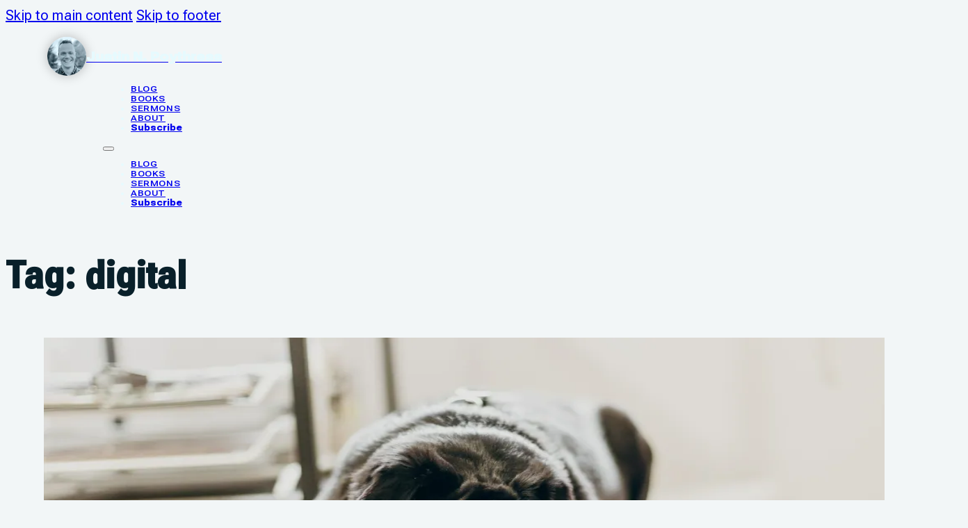

--- FILE ---
content_type: text/html; charset=UTF-8
request_url: https://justinpoythress.com/tag/digital/
body_size: 12170
content:
<!DOCTYPE html>
<html lang="en-US">
<head>
<meta charset="UTF-8">
<meta name="viewport" content="width=device-width, initial-scale=1">
<title>digital - Justin N. Poythress</title>
<meta name="description" content="Explore a collection of articles by Justin N. Poythress, covering theology, faith, culture, and more.">
<meta name="robots" content="follow, noindex">
<meta property="og:url" content="https://justinpoythress.com/tag/digital/">
<meta property="og:site_name" content="Justin N. Poythress">
<meta property="og:locale" content="en_US">
<meta property="og:type" content="object">
<meta property="og:title" content="digital - Justin N. Poythress">
<meta property="og:description" content="Explore a collection of articles by Justin N. Poythress, covering theology, faith, culture, and more.">
<meta property="og:image" content="https://justinpoythress.com/wp-content/uploads/2024/08/justin1.webp">
<meta property="og:image:secure_url" content="https://justinpoythress.com/wp-content/uploads/2024/08/justin1.webp">
<meta property="og:image:width" content="192">
<meta property="og:image:height" content="192">
<meta property="og:image:alt" content="Justin Poythress">
<meta name="twitter:card" content="summary">
<meta name="twitter:title" content="digital - Justin N. Poythress">
<meta name="twitter:description" content="Explore a collection of articles by Justin N. Poythress, covering theology, faith, culture, and more.">
<link rel='dns-prefetch' href='//stats.wp.com' />
<link rel='dns-prefetch' href='//fonts.googleapis.com' />
<link rel='dns-prefetch' href='//widgets.wp.com' />
<link rel='dns-prefetch' href='//s0.wp.com' />
<link rel='dns-prefetch' href='//0.gravatar.com' />
<link rel='dns-prefetch' href='//1.gravatar.com' />
<link rel='dns-prefetch' href='//2.gravatar.com' />
<link rel='preconnect' href='//i0.wp.com' />
<link rel='preconnect' href='//c0.wp.com' />
<link rel="alternate" type="application/rss+xml" title="Justin N. Poythress &raquo; Feed" href="https://justinpoythress.com/feed/" />
<link rel="alternate" type="application/rss+xml" title="Justin N. Poythress &raquo; Comments Feed" href="https://justinpoythress.com/comments/feed/" />
<link rel="alternate" type="application/rss+xml" title="Justin N. Poythress &raquo; digital Tag Feed" href="https://justinpoythress.com/tag/digital/feed/" />
<link rel="preconnect" href="https://fonts.gstatic.com/" crossorigin><link rel="preconnect" href="https://fonts.gstatic.com/" crossorigin><style id='wp-img-auto-sizes-contain-inline-css'>
img:is([sizes=auto i],[sizes^="auto," i]){contain-intrinsic-size:3000px 1500px}
/*# sourceURL=wp-img-auto-sizes-contain-inline-css */
</style>

<style id='wp-emoji-styles-inline-css'>

	img.wp-smiley, img.emoji {
		display: inline !important;
		border: none !important;
		box-shadow: none !important;
		height: 1em !important;
		width: 1em !important;
		margin: 0 0.07em !important;
		vertical-align: -0.1em !important;
		background: none !important;
		padding: 0 !important;
	}
/*# sourceURL=wp-emoji-styles-inline-css */
</style>
<style id='classic-theme-styles-inline-css'>
/*! This file is auto-generated */
.wp-block-button__link{color:#fff;background-color:#32373c;border-radius:9999px;box-shadow:none;text-decoration:none;padding:calc(.667em + 2px) calc(1.333em + 2px);font-size:1.125em}.wp-block-file__button{background:#32373c;color:#fff;text-decoration:none}
/*# sourceURL=/wp-includes/css/classic-themes.min.css */
</style>
<link rel='stylesheet' id='bricks-frontend-css' href='https://justinpoythress.com/wp-content/themes/bricks/assets/css/frontend-light-layer.min.css?ver=1762790259' media='all' />
<link rel='stylesheet' id='bricks-child-css' href='https://justinpoythress.com/wp-content/themes/bricks-child/style.css?ver=1724666154' media='all' />
<link rel='stylesheet' id='bricks-default-content-css' href='https://justinpoythress.com/wp-content/themes/bricks/assets/css/frontend/content-default.min.css?ver=1762790259' media='all' />
<link rel='stylesheet' id='bricks-color-palettes-css' href='https://justinpoythress.com/wp-content/uploads/bricks/css/color-palettes.min.css?ver=1762797485' media='all' />
<link rel='stylesheet' id='bricks-theme-style-global-css' href='https://justinpoythress.com/wp-content/uploads/bricks/css/theme-style-global.min.css?ver=1762797485' media='all' />
<link rel='stylesheet' id='bricks-post-2401-css' href='https://justinpoythress.com/wp-content/uploads/bricks/css/post-2401.min.css?ver=1765872459' media='all' />
<link rel='stylesheet' id='bricks-post-2403-css' href='https://justinpoythress.com/wp-content/uploads/bricks/css/post-2403.min.css?ver=1762797485' media='all' />
<link rel='stylesheet' id='bricks-element-posts-css' href='https://justinpoythress.com/wp-content/themes/bricks/assets/css/elements/posts.min.css?ver=1762797485' media='all' />
<link rel='stylesheet' id='bricks-isotope-css' href='https://justinpoythress.com/wp-content/themes/bricks/assets/css/libs/isotope-layer.min.css?ver=1762790259' media='all' />
<link rel='stylesheet' id='bricks-themify-icons-css' href='https://justinpoythress.com/wp-content/themes/bricks/assets/css/libs/themify-icons-layer.min.css?ver=1762790259' media='all' />
<link rel='stylesheet' id='bricks-google-fonts-css' href='https://fonts.googleapis.com/css2?family=Roboto+Flex:wdth,wght@25,700;100,400;151,600;151,900&#038;display=swap' media='all' />
<link rel='stylesheet' id='jetpack_likes-css' href='https://c0.wp.com/p/jetpack/15.4/modules/likes/style.css' media='all' />
<style id='bricks-frontend-inline-inline-css'>
.pcw-header.brxe-container {flex-direction: row; padding-top: 1rem; padding-right: 3em; padding-bottom: 1rem; padding-left: 3em; align-items: center; column-gap: 2rem; row-gap: 2rem}@media (min-width: 1440px) {.pcw-header.brxe-container {padding-right: 4em; padding-left: 4em; max-width: initial}}@media (max-width: 991px) {.pcw-header.brxe-container {padding-right: 2em; padding-left: 2em}}@media (max-width: 767px) {.pcw-header.brxe-container {padding-right: 1.5rem; padding-left: 1.5rem}}@media (max-width: 478px) {.pcw-header.brxe-container {padding-right: 1.5rem; padding-left: 1.5rem}}.pcw-header__start.brxe-block {flex-grow: 1; flex-shrink: 1; flex-basis: 0%}@media (max-width: 991px) {.pcw-header__start.brxe-block {flex-grow: 0; flex-shrink: 0; flex-basis: calc(75% - 1rem)}}.pcw-logo.brxe-div {display: flex; align-items: center; column-gap: 1rem; row-gap: 1rem; transition: .3s all}.pcw-logo { img { transition: .3s all; } &:hover { > img { transform: scale(1.05); } }}.pcw-logo__image.brxe-image {border-radius: 50%; width: 100%; height: auto; max-width: 3.5rem; box-shadow: 0 0 16px 0 rgba(0, 0, 0, 0.25)}.pcw-logo__text.brxe-heading {color: #e6fafe; font-variation-settings: "wght" 900, "wdth" 151; font-size: 1.125rem; line-height: 1.2}@media (max-width: 991px) {.pcw-logo__text.brxe-heading {font-size: 1rem}}.pcw-header__end.brxe-block {flex-direction: row; justify-content: space-between; column-gap: 1rem; row-gap: 1rem; align-items: center; padding-left: 4em; flex-grow: 1; flex-shrink: 1; flex-basis: 0%}@media (min-width: 1440px) {.pcw-header__end.brxe-block {padding-left: 4em}}@media (max-width: 991px) {.pcw-header__end.brxe-block {padding-left: 0; justify-content: flex-end; flex-grow: 0; flex-shrink: 0; flex-basis: calc(25% - 1rem)}}.pcw-menu.brxe-nav-menu {color: var(--bricks-color-kovwwr); font-size: 0.75rem; font-variation-settings: "wght" 600, "wdth" 151; text-transform: uppercase; letter-spacing: 0.05em; line-height: 1.2; width: 100%}.pcw-menu.brxe-nav-menu .bricks-nav-menu {gap: 2rem}.pcw-menu.brxe-nav-menu .bricks-nav-menu > li {margin-left: 0}.pcw-menu.brxe-nav-menu .bricks-nav-menu > li > a {padding-top: 1em; padding-bottom: 1em}.pcw-menu.brxe-nav-menu .bricks-nav-menu > li > .brx-submenu-toggle > * {padding-top: 1em; padding-bottom: 1em}.pcw-menu.brxe-nav-menu .bricks-nav-menu > li:hover > a {color: #ffffff}.pcw-menu.brxe-nav-menu .bricks-nav-menu > li:hover > .brx-submenu-toggle > * {color: #ffffff}.pcw-menu.brxe-nav-menu .bricks-mobile-menu-toggle {color: var(--bricks-color-kovwwr)}.pcw-menu.brxe-nav-menu.show-mobile-menu .bricks-mobile-menu-toggle {color: var(--bricks-color-kovwwr) !important}.pcw-menu { @media screen and (min-width: 992px) { .bricks-nav-menu { justify-content: space-between; } }}@media (max-width: 991px) {.pcw-menu.brxe-nav-menu .bricks-mobile-menu-wrapper:before {background-color: var(--bricks-color-tsvrov); box-shadow: 0 0 40px 0 rgba(0, 0, 0, 0.4)}.pcw-menu.brxe-nav-menu .bricks-mobile-menu-overlay {background-color: rgba(9, 32, 42, 0.75)}.pcw-menu.brxe-nav-menu .bricks-mobile-menu-wrapper {align-items: flex-start; top: 0px; width: 250px}.pcw-menu.brxe-nav-menu .bricks-mobile-menu-wrapper .brx-submenu-toggle {justify-content: flex-start}.pcw-menu.brxe-nav-menu .bricks-mobile-menu-wrapper a {width: auto}.pcw-menu.brxe-nav-menu.show-mobile-menu .bricks-mobile-menu-toggle {color: var(--bricks-color-kovwwr) !important; right: 235px}.pcw-menu.brxe-nav-menu .bricks-mobile-menu-toggle {color: var(--bricks-color-kovwwr); width: 2rem !important}.pcw-menu.brxe-nav-menu .bricks-mobile-menu-toggle .bar-top {width: 2rem !important}.pcw-menu.brxe-nav-menu .bricks-mobile-menu-toggle .bar-center {width: 2rem !important}.pcw-menu.brxe-nav-menu .bricks-mobile-menu-toggle .bar-bottom {width: 2rem !important}.pcw-menu.brxe-nav-menu {width: initial}.pcw-menu.brxe-nav-menu .bricks-mobile-menu > li > a {padding-top: 1.5em; padding-right: 1.5em; padding-bottom: 1.5em; padding-left: 1.5em; border-bottom: 0.5px solid rgba(230, 250, 254, 0.35); border-radius: 0; line-height: 1.2}.pcw-menu.brxe-nav-menu .bricks-mobile-menu > li > .brx-submenu-toggle > * {padding-top: 1.5em; padding-right: 1.5em; padding-bottom: 1.5em; padding-left: 1.5em; line-height: 1.2}.pcw-menu.brxe-nav-menu .bricks-mobile-menu > li > .brx-submenu-toggle {border-bottom: 0.5px solid rgba(230, 250, 254, 0.35); border-radius: 0}.pcw-menu.brxe-nav-menu .bricks-mobile-menu > li > a[aria-current="page"] {background-color: rgba(230, 250, 254, 0.1)}.pcw-menu.brxe-nav-menu .bricks-mobile-menu > .current-menu-item > .brx-submenu-toggle {background-color: rgba(230, 250, 254, 0.1)}.pcw-menu { .bricks-mobile-menu { width: 100%; }}}.pcw-footer.brxe-section {background-color: var(--bricks-color-dfymmx); padding-top: 0; padding-bottom: 0}.pcw-footer__start.brxe-block {padding-top: 2em; padding-right: 2em; padding-bottom: 2em; flex-direction: row; column-gap: 1rem; row-gap: 1rem; align-self: stretch !important; width: 100%; align-items: center; flex-grow: 0; flex-shrink: 0; flex-basis: 25%}@media (max-width: 991px) {.pcw-footer__start.brxe-block {order: 2; flex-grow: 0; flex-shrink: 0; flex-basis: calc(50% - 1rem); padding-right: 0}}@media (max-width: 767px) {.pcw-footer__start.brxe-block {flex-wrap: nowrap}}@media (max-width: 478px) {.pcw-footer__start.brxe-block {flex-basis: 100%; justify-content: center}}.pcw-footer__logo.brxe-image {width: 100%; max-width: 3.5rem; border-radius: 50%}.pcw-footer__logo--text.brxe-heading {font-variation-settings: "wght" 600, "wdth" 151; color: var(--bricks-color-kovwwr); font-size: 1.125rem}.pcw-footer__legal.brxe-text-basic {color: rgba(230, 250, 254, 0.5); font-size: 0.75rem}.pcw-footer__middle.brxe-block {align-self: stretch !important; width: 100%; justify-content: center; flex-grow: 0; flex-shrink: 0; flex-basis: 50%; padding-top: 2em; padding-right: 2em; padding-bottom: 2em; padding-left: 2em; align-items: center; flex-direction: column; column-gap: 1rem; row-gap: 1rem}@media (max-width: 991px) {.pcw-footer__middle.brxe-block {flex-grow: 0; flex-shrink: 0; flex-basis: 100%; order: 1; border-bottom: 0.5px solid rgba(230, 250, 254, 0.35); padding-right: 0; padding-left: 0}}.pcw-footer__end.brxe-block {align-self: stretch !important; width: 100%; justify-content: center; padding-top: 2em; padding-bottom: 2em; padding-left: 2em; align-items: flex-end; flex-grow: 0; flex-shrink: 0; flex-basis: 25%}@media (max-width: 991px) {.pcw-footer__end.brxe-block {flex-grow: 0; flex-shrink: 0; flex-basis: calc(50% - 1rem); order: 3; padding-left: 0}}@media (max-width: 478px) {.pcw-footer__end.brxe-block {padding-top: 0; flex-basis: 100%; align-items: center}}.pcw-footer__credit.brxe-text-basic {font-size: 0.875rem; color: rgba(230, 250, 254, 0.5)}.pcw-footer__credit { a { margin-left: 0.5rem; } img { opacity: 0.5; width: 8rem; height: auto; transition: .3s all; position: relative; top: -1px; &:hover { opacity: 1; } }}@media (max-width: 478px) {.pcw-footer__credit.brxe-text-basic {text-align: center}}
/*# sourceURL=bricks-frontend-inline-inline-css */
</style>
<link rel='stylesheet' id='__EPYT__style-css' href='https://justinpoythress.com/wp-content/plugins/youtube-embed-plus/styles/ytprefs.min.css?ver=14.2.4' media='all' />
<style id='__EPYT__style-inline-css'>

                .epyt-gallery-thumb {
                        width: 33.333%;
                }
                
/*# sourceURL=__EPYT__style-inline-css */
</style>
<script src="https://c0.wp.com/c/6.9/wp-includes/js/jquery/jquery.min.js" id="jquery-core-js"></script>
<script src="https://c0.wp.com/c/6.9/wp-includes/js/jquery/jquery-migrate.min.js" id="jquery-migrate-js"></script>
<script id="__ytprefs__-js-extra">
var _EPYT_ = {"ajaxurl":"https://justinpoythress.com/wp-admin/admin-ajax.php","security":"1070ae893b","gallery_scrolloffset":"20","eppathtoscripts":"https://justinpoythress.com/wp-content/plugins/youtube-embed-plus/scripts/","eppath":"https://justinpoythress.com/wp-content/plugins/youtube-embed-plus/","epresponsiveselector":"[\"iframe.__youtube_prefs__\"]","epdovol":"1","version":"14.2.4","evselector":"iframe.__youtube_prefs__[src], iframe[src*=\"youtube.com/embed/\"], iframe[src*=\"youtube-nocookie.com/embed/\"]","ajax_compat":"","maxres_facade":"eager","ytapi_load":"light","pause_others":"","stopMobileBuffer":"1","facade_mode":"1","not_live_on_channel":""};
//# sourceURL=__ytprefs__-js-extra
</script>
<script src="https://justinpoythress.com/wp-content/plugins/youtube-embed-plus/scripts/ytprefs.min.js?ver=14.2.4" id="__ytprefs__-js"></script>
<link rel="https://api.w.org/" href="https://justinpoythress.com/wp-json/" /><link rel="alternate" title="JSON" type="application/json" href="https://justinpoythress.com/wp-json/wp/v2/tags/493" /><link rel="EditURI" type="application/rsd+xml" title="RSD" href="https://justinpoythress.com/xmlrpc.php?rsd" />
<meta name="generator" content="WordPress 6.9" />
	<style>img#wpstats{display:none}</style>
		<style>.recentcomments a{display:inline !important;padding:0 !important;margin:0 !important;}</style><link rel="icon" href="https://i0.wp.com/justinpoythress.com/wp-content/uploads/2024/08/justin1.webp?fit=32%2C32&#038;ssl=1" sizes="32x32" />
<link rel="icon" href="https://i0.wp.com/justinpoythress.com/wp-content/uploads/2024/08/justin1.webp?fit=192%2C192&#038;ssl=1" sizes="192x192" />
<link rel="apple-touch-icon" href="https://i0.wp.com/justinpoythress.com/wp-content/uploads/2024/08/justin1.webp?fit=180%2C180&#038;ssl=1" />
<meta name="msapplication-TileImage" content="https://i0.wp.com/justinpoythress.com/wp-content/uploads/2024/08/justin1.webp?fit=192%2C192&#038;ssl=1" />
		<style id="wp-custom-css">
			#brx-content {
	overflow: hidden;
}

/* HEADER */

.pcw-menu__button {
	text-transform: none;
	letter-spacing: 0;
	font-variation-settings: "wght" 900, "wdth" 151;
	transition: 0.3s all;
	
	> a {
		background-color: var(--bricks-color-tsvrov);
		padding-left: 1.5em;
		padding-right: 1.5em;
		border-radius: 100px;
		transition: 0.3s all;
		
		&:hover {
			background-color: rgba(26, 95, 127, 0.8);
		}
	}
}

#brx-header.sticky.scrolling > .brxe-section, #brx-header.sticky.scrolling > .brxe-container, #brx-header.sticky.scrolling > .brxe-block, #brx-header.sticky.scrolling > .brxe-div {
	background-color: rgba(10, 38, 51, 0.5);
  backdrop-filter: blur(16px);
}

/* MISC */

:root .bricks-button.sm {
	font-size: 0.75rem;
}

body {
    -webkit-font-smoothing: initial;
    -moz-osx-font-smoothing: initial;
}

:where(.brxe-accordion .accordion-content-wrapper) a, :where(.brxe-icon-box .content) a, :where(.brxe-list) a, :where(.brxe-post-content):not([data-source="bricks"]) a, :where(.brxe-posts .dynamic p) a, :where(.brxe-shortcode) a, :where(.brxe-tabs .tab-content) a, :where(.brxe-team-members) .description a, :where(.brxe-testimonials) .testimonial-content-wrapper a, :where(.brxe-text) a, :where(a.brxe-text), :where(.brxe-text-basic) a, :where(a.brxe-text-basic), :where(.brxe-post-comments) .comment-content a {
text-decoration-thickness: 0.5px !important;
text-underline-position: under !important;
}

.has-drop-cap:not(:focus):first-letter {
font-size: 5.375em;
font-weight: 400;
font-family: 'Libre Caslon Display', serif;
-webkit-font-smoothing: antialiased;
-moz-osx-font-smoothing: grayscale;
	color: #1a5f7f;
/*font-variation-settings: "wght" 600, "wdth" 151;*/
}

blockquote {
	cite {
		color: rgba(33, 41, 44, 0.65);
		opacity: 1;
		text-transform: none;
		font-variation-settings: "wght" 400, "wdth" 100;
		font-size: 1.125rem;
	}
}

hr {
	border-top: 0.5px solid var(--bricks-color-wigvnp);
}

body .wp-block-button__link {
	color: var(--bricks-color-kovwwr);
	background-color: var(--bricks-color-tsvrov);
  font-size: 1rem;
  line-height: 1.1;
  font-family: "Roboto Flex";
  font-variation-settings: "wght" 900, "wdth" 151;
  letter-spacing: -0.01em;
  border: 0;
  border-radius: 100px;
	padding: 1.2em 2.4em 1.25em;
  transition: .3s all;
	text-decoration: none;
}

.wp-block-button__link:hover {
	background-color: var(--bricks-color-dfymmx);
}

/* JETPACK */

.pcw-form--jetpack .form-wrapper {
	margin: 0 !important;
}

.pcw-form--jetpack .naked {
	padding: 0 !important;
}

.pcw-form--jetpack .send {
	margin-top: 0 !important; 
}


.pcw-form--jetpack .zbscrmFrontEndForm .embed .naked .content .form-wrapper .input {
	color: var(--bricks-color-abnilk) !important;
}

.pcw-form--jetpack .zbscrmFrontEndForm .embed .naked .content .form-wrapper .input::placeholder {
  color: rgba(33, 41, 44, 0.6) !important;
  opacity: 1;
}

.jetpack_subscription_widget {
	.success {
		color: var(--bricks-color-kovwwr);
		font-size: 1rem;
		font-variation-settings: "wght" 600, "wdth" 151;
		line-height: 1.5;
		background-color: rgba(0,0,0,0.25);
		padding: 1rem 1.25rem;
		border-radius: 8px;
		backdrop-filter: blur(8px);
	}
}

body .zbscrmFrontEndForm .embed .naked .content .form-wrapper .send, .zbscrmFrontEndForm .embed .naked .content .form-wrapper input[type=submit] {
	background: #195F7F !important;
	border-radius: 40px;
	padding: 20px !important;
	height: unset !important;
	width: unset !important;
	font-family: "Roboto Flex";
	font-variation-settings: "wght" 900, "wdth" 151;
	letter-spacing: -0.01em;
	margin-top: 20px;
}

.zbscrmFrontEndForm .embed .naked .content .form-wrapper .input {
			border: 0 !important;
			backdrop-filter: blur(8px) !important;
			padding: 8px 12px !important;
			color: #fff !important;
			font-size: 1rem;
			margin: 0;
}

.pcw-form .trailer {
	display: none;
}

body #jp-relatedposts .jp-relatedposts-items-visual {
margin-right: -1.5rem;
}

body #jp-relatedposts .jp-relatedposts-items-visual .jp-relatedposts-post {
padding-right: 1.5rem;
}

@media only screen and (min-width: 641px) {
body #jp-relatedposts .jp-relatedposts-items .jp-relatedposts-post {
width: 33.3%;
}
}

body #jp-relatedposts h3.jp-relatedposts-headline, body div.sharedaddy h3.sd-title {
font-size: 1.25rem;
line-height: 1.25;
margin: 0 0 1.2em;
}

#jp-relatedposts .jp-relatedposts-items-visual .jp-relatedposts-post img.jp-relatedposts-post-img, #jp-relatedposts .jp-relatedposts-items-visual .jp-relatedposts-post span {
width: 100%;
border-radius: 24px;
box-shadow: 0 0 24px 0 rgba(9, 32, 42, 0.25);
transition: .3s all;
}

#jp-relatedposts .jp-relatedposts-items-visual .jp-relatedposts-post {
transition: .3s all;
}

#jp-relatedposts .jp-relatedposts-items-visual h4.jp-relatedposts-post-title {
margin: 1rem 0 0.25rem 0 !important;
font-size: 1rem !important;
font-variation-settings: "wght" 600, "wdth" 151;
line-height: 1.35;
}

#jp-relatedposts .jp-relatedposts-items p, #jp-relatedposts .jp-relatedposts-items time {
font-size: 0.875rem !important;
}

div.sharedaddy h3.sd-title:before, #jp-relatedposts h3.jp-relatedposts-headline em:before {
	border-top: 0.5px solid #a1a8aa;
}

div.sharedaddy {
	margin: 2em 0 0 0;
}

#sharing_email .sharing_send, .sd-content ul li .option a.share-ustom, .sd-content ul li a.sd-button, .sd-content ul li.advanced a.share-more, .sd-content ul li.preview-item div.option.option-smart-off a, .sd-social-icon .sd-content ul li a.sd-button, .sd-social-icon-text .sd-content ul li a.sd-button, .sd-social-official .sd-content>ul>li .digg_button>a, .sd-social-official .sd-content>ul>li>a.sd-button, .sd-social-text .sd-content ul li a.sd-button {
	box-shadow: none;
	border-radius: 100px;
	border: 0.5px solid #a1a8aa; 
}

.sd-social-icon .sd-content ul li a.sd-button:active, .sd-social-icon .sd-content ul li a.sd-button:hover, .sd-social-icon-text .sd-content ul li a.sd-button:active, .sd-social-icon-text .sd-content ul li a.sd-button:hover, .sd-social-official .sd-content>ul>li .digg_button>a:active, .sd-social-official .sd-content>ul>li .digg_button>a:hover, .sd-social-official .sd-content>ul>li>a.sd-button:active, .sd-social-official .sd-content>ul>li>a.sd-button:hover, .sd-social-text .sd-content ul li a.sd-button:active, .sd-social-text .sd-content ul li a.sd-button:hover {
	box-shadow: none;
	border-color: #1a5f7f;
}

.sharing-hidden .inner {
	box-shadow: none;
	border: 0.5px solid #a1a8aa;
	padding: 10px 10px 2px;
}

.wp-block-jetpack-donations {
	margin-top: 3rem;
}

body .wp-block-jetpack-donations .donations__container {
	border: 0.5px solid var(--bricks-color-wigvnp);
	border-radius: 24px;
}

body .wp-block-jetpack-donations .donations__nav {
	border-bottom: 0.5px solid var(--bricks-color-wigvnp);
}

body .wp-block-jetpack-donations .donations__nav-item.is-active {
	background: var(--bricks-color-tsvrov);
}

body .wp-block-jetpack-donations .donations__nav-item {
	border-inline-start: 0.5px solid var(--bricks-color-wigvnp);
}

body .wp-block-jetpack-donations .donations__nav > .donations__nav-item:first-child {
	border-radius: 24px 0 0 0;
}

body .wp-block-jetpack-donations .donations__nav > .donations__nav-item:last-child {
	border-radius: 0 24px 0 0;
}

body .wp-block-jetpack-donations .donations__content h4 {
	font-size: 1.5rem;
}

body .wp-block-jetpack-donations .donations__content p {
	font-size: 1rem;
	margin-bottom: 0.75rem;
}

body .wp-block-jetpack-donations .donations__amount {
	border: 0.5px solid;
}

body .wp-block-jetpack-donations .donations__amount.is-selected {
	box-shadow: 0 0 0 1px #fff,0 0 0 3px #278fbe;
}

body .wp-block-jetpack-donations .donations__donate-button.is-disabled {
	color: white;
	text-decoration: none;
}

/* MAILCHIMP */

.pcw-form--mailchimp {
	#mc_embed_signup {
		padding: 0;
		
		input[type="email"], input[type="text"] {
			border: 0;
			backdrop-filter: blur(8px);
			padding: 8px 12px;
			color: #fff;
			font-size: 1rem;
			margin: 0;
		}
		
		input[type="submit"] {
			border: 0;
			background: var(--bricks-color-tsvrov);
			font-size: 1rem;
			font-family: "Roboto Flex";
	    font-variation-settings: "wght" 900, "wdth" 151;
  	  letter-spacing: -0.01em;
			line-height: 1.1;
			padding: 1.2em 2.4em;
			transition: .3s all;
			
			&:hover {
				background: white;
				color: var(--bricks-color-abnilk);
			}
		}
	}
	
	#mc_embed_signup_scroll {
		display: flex;
		flex-wrap: wrap;
		gap: 0.75rem;
		align-items: flex-end;
		
		label {
			color: var(--bricks-color-kovwwr);
			font-size: 0.875rem;
			text-transform: uppercase;
	    font-variation-settings: "wght" 600, "wdth" 151;
  	  line-height: 1.2;
    	letter-spacing: 0.05em;
			display: inline-block;
			margin-bottom: 0.75rem;
		}
		
		h2, .indicates-required {
			display: none;
		}
	}
}

/* SERMONS */

.page-id-2412 #brx-content {
	background-color: #0e0f0c;
}

.epyt-pagination {
	padding: 1.5rem 0;
	color: #fff;
	font-variation-settings: "wght" 600, "wdth" 151;
	font-size: 0.75rem;
	
	> .epyt-pagenumbers  {
		color: rgba(255,255,255,0.5);
		padding: 0 1rem;
	}
	
	.epyt-pagebutton {
		font-size: 0.75rem;
		padding: 0.5em 1.2em;
		border: 1px solid rgba(255,255,255,1);
		border-radius: 100px;
		transition: .3s all;
		
		&:hover {
			background-color: #fff;
			color: #010101;
		}
	}
}

.epyt-gallery-title {
	font-size: 0.875rem;
	line-height: 1.35;
	text-align: left;
	padding: 0.5rem 0 1rem 0;
	color: rgba(255,255,255,0.5);
	transition: .3s all;
}

.epyt-gallery-thumb:hover .epyt-gallery-title  {
	color: #fff;
}

.epyt-facade, .epyt-gallery-img {
	border-radius: 12px;
}

@media screen and (max-width: 768px) {
	.epyt-gallery-allthumbs.epyt-cols-3 .epyt-gallery-thumb {
		width: 100%;
	}
}

/* BOOKS */

@media screen and (min-width: 992px) {
	.pcw-book-list > .pcw-book--featured.brxe-container:nth-of-type(even) {
		flex-direction: row-reverse;
	}
}

.error {
	color: #fff;
	font-family: Roboto Flex;
	font-size: 15px;
	font-variation-settings: "wght" 600, "wdth" 151;
	padding-bottom: 1em;
}

.error a {
	color: #fff;
	font-family: Roboto Flex;
	font-size: 15px;
	font-variation-settings: "wght" 600, "wdth" 151;
	padding-bottom: 1em;
}

#subscribe-email {
	background-color: #ffffff !important;
	border-radius: 50px;
}
		</style>
		<style id='global-styles-inline-css'>
:root{--wp--preset--aspect-ratio--square: 1;--wp--preset--aspect-ratio--4-3: 4/3;--wp--preset--aspect-ratio--3-4: 3/4;--wp--preset--aspect-ratio--3-2: 3/2;--wp--preset--aspect-ratio--2-3: 2/3;--wp--preset--aspect-ratio--16-9: 16/9;--wp--preset--aspect-ratio--9-16: 9/16;--wp--preset--color--black: #000000;--wp--preset--color--cyan-bluish-gray: #abb8c3;--wp--preset--color--white: #ffffff;--wp--preset--color--pale-pink: #f78da7;--wp--preset--color--vivid-red: #cf2e2e;--wp--preset--color--luminous-vivid-orange: #ff6900;--wp--preset--color--luminous-vivid-amber: #fcb900;--wp--preset--color--light-green-cyan: #7bdcb5;--wp--preset--color--vivid-green-cyan: #00d084;--wp--preset--color--pale-cyan-blue: #8ed1fc;--wp--preset--color--vivid-cyan-blue: #0693e3;--wp--preset--color--vivid-purple: #9b51e0;--wp--preset--gradient--vivid-cyan-blue-to-vivid-purple: linear-gradient(135deg,rgb(6,147,227) 0%,rgb(155,81,224) 100%);--wp--preset--gradient--light-green-cyan-to-vivid-green-cyan: linear-gradient(135deg,rgb(122,220,180) 0%,rgb(0,208,130) 100%);--wp--preset--gradient--luminous-vivid-amber-to-luminous-vivid-orange: linear-gradient(135deg,rgb(252,185,0) 0%,rgb(255,105,0) 100%);--wp--preset--gradient--luminous-vivid-orange-to-vivid-red: linear-gradient(135deg,rgb(255,105,0) 0%,rgb(207,46,46) 100%);--wp--preset--gradient--very-light-gray-to-cyan-bluish-gray: linear-gradient(135deg,rgb(238,238,238) 0%,rgb(169,184,195) 100%);--wp--preset--gradient--cool-to-warm-spectrum: linear-gradient(135deg,rgb(74,234,220) 0%,rgb(151,120,209) 20%,rgb(207,42,186) 40%,rgb(238,44,130) 60%,rgb(251,105,98) 80%,rgb(254,248,76) 100%);--wp--preset--gradient--blush-light-purple: linear-gradient(135deg,rgb(255,206,236) 0%,rgb(152,150,240) 100%);--wp--preset--gradient--blush-bordeaux: linear-gradient(135deg,rgb(254,205,165) 0%,rgb(254,45,45) 50%,rgb(107,0,62) 100%);--wp--preset--gradient--luminous-dusk: linear-gradient(135deg,rgb(255,203,112) 0%,rgb(199,81,192) 50%,rgb(65,88,208) 100%);--wp--preset--gradient--pale-ocean: linear-gradient(135deg,rgb(255,245,203) 0%,rgb(182,227,212) 50%,rgb(51,167,181) 100%);--wp--preset--gradient--electric-grass: linear-gradient(135deg,rgb(202,248,128) 0%,rgb(113,206,126) 100%);--wp--preset--gradient--midnight: linear-gradient(135deg,rgb(2,3,129) 0%,rgb(40,116,252) 100%);--wp--preset--font-size--small: 13px;--wp--preset--font-size--medium: 20px;--wp--preset--font-size--large: 36px;--wp--preset--font-size--x-large: 42px;--wp--preset--spacing--20: 0.44rem;--wp--preset--spacing--30: 0.67rem;--wp--preset--spacing--40: 1rem;--wp--preset--spacing--50: 1.5rem;--wp--preset--spacing--60: 2.25rem;--wp--preset--spacing--70: 3.38rem;--wp--preset--spacing--80: 5.06rem;--wp--preset--shadow--natural: 6px 6px 9px rgba(0, 0, 0, 0.2);--wp--preset--shadow--deep: 12px 12px 50px rgba(0, 0, 0, 0.4);--wp--preset--shadow--sharp: 6px 6px 0px rgba(0, 0, 0, 0.2);--wp--preset--shadow--outlined: 6px 6px 0px -3px rgb(255, 255, 255), 6px 6px rgb(0, 0, 0);--wp--preset--shadow--crisp: 6px 6px 0px rgb(0, 0, 0);}:where(.is-layout-flex){gap: 0.5em;}:where(.is-layout-grid){gap: 0.5em;}body .is-layout-flex{display: flex;}.is-layout-flex{flex-wrap: wrap;align-items: center;}.is-layout-flex > :is(*, div){margin: 0;}body .is-layout-grid{display: grid;}.is-layout-grid > :is(*, div){margin: 0;}:where(.wp-block-columns.is-layout-flex){gap: 2em;}:where(.wp-block-columns.is-layout-grid){gap: 2em;}:where(.wp-block-post-template.is-layout-flex){gap: 1.25em;}:where(.wp-block-post-template.is-layout-grid){gap: 1.25em;}.has-black-color{color: var(--wp--preset--color--black) !important;}.has-cyan-bluish-gray-color{color: var(--wp--preset--color--cyan-bluish-gray) !important;}.has-white-color{color: var(--wp--preset--color--white) !important;}.has-pale-pink-color{color: var(--wp--preset--color--pale-pink) !important;}.has-vivid-red-color{color: var(--wp--preset--color--vivid-red) !important;}.has-luminous-vivid-orange-color{color: var(--wp--preset--color--luminous-vivid-orange) !important;}.has-luminous-vivid-amber-color{color: var(--wp--preset--color--luminous-vivid-amber) !important;}.has-light-green-cyan-color{color: var(--wp--preset--color--light-green-cyan) !important;}.has-vivid-green-cyan-color{color: var(--wp--preset--color--vivid-green-cyan) !important;}.has-pale-cyan-blue-color{color: var(--wp--preset--color--pale-cyan-blue) !important;}.has-vivid-cyan-blue-color{color: var(--wp--preset--color--vivid-cyan-blue) !important;}.has-vivid-purple-color{color: var(--wp--preset--color--vivid-purple) !important;}.has-black-background-color{background-color: var(--wp--preset--color--black) !important;}.has-cyan-bluish-gray-background-color{background-color: var(--wp--preset--color--cyan-bluish-gray) !important;}.has-white-background-color{background-color: var(--wp--preset--color--white) !important;}.has-pale-pink-background-color{background-color: var(--wp--preset--color--pale-pink) !important;}.has-vivid-red-background-color{background-color: var(--wp--preset--color--vivid-red) !important;}.has-luminous-vivid-orange-background-color{background-color: var(--wp--preset--color--luminous-vivid-orange) !important;}.has-luminous-vivid-amber-background-color{background-color: var(--wp--preset--color--luminous-vivid-amber) !important;}.has-light-green-cyan-background-color{background-color: var(--wp--preset--color--light-green-cyan) !important;}.has-vivid-green-cyan-background-color{background-color: var(--wp--preset--color--vivid-green-cyan) !important;}.has-pale-cyan-blue-background-color{background-color: var(--wp--preset--color--pale-cyan-blue) !important;}.has-vivid-cyan-blue-background-color{background-color: var(--wp--preset--color--vivid-cyan-blue) !important;}.has-vivid-purple-background-color{background-color: var(--wp--preset--color--vivid-purple) !important;}.has-black-border-color{border-color: var(--wp--preset--color--black) !important;}.has-cyan-bluish-gray-border-color{border-color: var(--wp--preset--color--cyan-bluish-gray) !important;}.has-white-border-color{border-color: var(--wp--preset--color--white) !important;}.has-pale-pink-border-color{border-color: var(--wp--preset--color--pale-pink) !important;}.has-vivid-red-border-color{border-color: var(--wp--preset--color--vivid-red) !important;}.has-luminous-vivid-orange-border-color{border-color: var(--wp--preset--color--luminous-vivid-orange) !important;}.has-luminous-vivid-amber-border-color{border-color: var(--wp--preset--color--luminous-vivid-amber) !important;}.has-light-green-cyan-border-color{border-color: var(--wp--preset--color--light-green-cyan) !important;}.has-vivid-green-cyan-border-color{border-color: var(--wp--preset--color--vivid-green-cyan) !important;}.has-pale-cyan-blue-border-color{border-color: var(--wp--preset--color--pale-cyan-blue) !important;}.has-vivid-cyan-blue-border-color{border-color: var(--wp--preset--color--vivid-cyan-blue) !important;}.has-vivid-purple-border-color{border-color: var(--wp--preset--color--vivid-purple) !important;}.has-vivid-cyan-blue-to-vivid-purple-gradient-background{background: var(--wp--preset--gradient--vivid-cyan-blue-to-vivid-purple) !important;}.has-light-green-cyan-to-vivid-green-cyan-gradient-background{background: var(--wp--preset--gradient--light-green-cyan-to-vivid-green-cyan) !important;}.has-luminous-vivid-amber-to-luminous-vivid-orange-gradient-background{background: var(--wp--preset--gradient--luminous-vivid-amber-to-luminous-vivid-orange) !important;}.has-luminous-vivid-orange-to-vivid-red-gradient-background{background: var(--wp--preset--gradient--luminous-vivid-orange-to-vivid-red) !important;}.has-very-light-gray-to-cyan-bluish-gray-gradient-background{background: var(--wp--preset--gradient--very-light-gray-to-cyan-bluish-gray) !important;}.has-cool-to-warm-spectrum-gradient-background{background: var(--wp--preset--gradient--cool-to-warm-spectrum) !important;}.has-blush-light-purple-gradient-background{background: var(--wp--preset--gradient--blush-light-purple) !important;}.has-blush-bordeaux-gradient-background{background: var(--wp--preset--gradient--blush-bordeaux) !important;}.has-luminous-dusk-gradient-background{background: var(--wp--preset--gradient--luminous-dusk) !important;}.has-pale-ocean-gradient-background{background: var(--wp--preset--gradient--pale-ocean) !important;}.has-electric-grass-gradient-background{background: var(--wp--preset--gradient--electric-grass) !important;}.has-midnight-gradient-background{background: var(--wp--preset--gradient--midnight) !important;}.has-small-font-size{font-size: var(--wp--preset--font-size--small) !important;}.has-medium-font-size{font-size: var(--wp--preset--font-size--medium) !important;}.has-large-font-size{font-size: var(--wp--preset--font-size--large) !important;}.has-x-large-font-size{font-size: var(--wp--preset--font-size--x-large) !important;}
/*# sourceURL=global-styles-inline-css */
</style>
</head>

<body class="archive tag tag-digital tag-493 wp-theme-bricks wp-child-theme-bricks-child brx-body bricks-is-frontend wp-embed-responsive">		<a class="skip-link" href="#brx-content">Skip to main content</a>

					<a class="skip-link" href="#brx-footer">Skip to footer</a>
			<header id="brx-header" class="brx-sticky" data-slide-up-after="150"><div id="brxe-fuzrfv" class="brxe-container pcw-header bricks-lazy-hidden"><div id="brxe-qdmvma" class="brxe-block pcw-header__start bricks-lazy-hidden"><a id="brxe-hueuxs" href="/" aria-label="Justin Poythress" class="brxe-div pcw-logo bricks-lazy-hidden"><img width="192" height="192" src="data:image/svg+xml,%3Csvg%20xmlns=&#039;http://www.w3.org/2000/svg&#039;%20viewBox=&#039;0%200%20192%20192&#039;%3E%3C/svg%3E" class="brxe-image pcw-logo__image css-filter size-full bricks-lazy-hidden" alt="Justin Poythress" id="brxe-kdtjcm" decoding="async" data-src="https://i0.wp.com/justinpoythress.com/wp-content/uploads/2024/08/justin1.webp?fit=192%2C192&amp;ssl=1" data-type="string" data-sizes="(max-width: 192px) 100vw, 192px" data-srcset="https://i0.wp.com/justinpoythress.com/wp-content/uploads/2024/08/justin1.webp?w=192&amp;ssl=1 192w, https://i0.wp.com/justinpoythress.com/wp-content/uploads/2024/08/justin1.webp?resize=150%2C150&amp;ssl=1 150w" /><h2 id="brxe-wafhfo" class="brxe-heading pcw-logo__text">Justin N. Poythress</h2></a></div><div id="brxe-yklwyk" class="brxe-block pcw-header__end bricks-lazy-hidden"><div id="brxe-lxxtms" data-script-id="lxxtms" class="brxe-nav-menu pcw-menu"><nav class="bricks-nav-menu-wrapper tablet_portrait"><ul id="menu-main-menu" class="bricks-nav-menu"><li id="menu-item-2474" class="menu-item menu-item-type-post_type menu-item-object-page current_page_parent menu-item-2474 bricks-menu-item"><a href="https://justinpoythress.com/blog/">Blog</a></li>
<li id="menu-item-4301" class="menu-item menu-item-type-post_type menu-item-object-page menu-item-4301 bricks-menu-item"><a href="https://justinpoythress.com/books/">Books</a></li>
<li id="menu-item-2477" class="menu-item menu-item-type-post_type menu-item-object-page menu-item-2477 bricks-menu-item"><a href="https://justinpoythress.com/sermons/">Sermons</a></li>
<li id="menu-item-1342" class="menu-item menu-item-type-post_type menu-item-object-page menu-item-1342 bricks-menu-item"><a href="https://justinpoythress.com/about/">About</a></li>
<li id="menu-item-3076" class="pcw-menu__button menu-item menu-item-type-custom menu-item-object-custom menu-item-3076 bricks-menu-item"><a href="/#subscribe" data-brx-anchor="true">Subscribe</a></li>
</ul></nav>			<button class="bricks-mobile-menu-toggle" aria-haspopup="true" aria-label="Open mobile menu" aria-expanded="false">
				<span class="bar-top"></span>
				<span class="bar-center"></span>
				<span class="bar-bottom"></span>
			</button>
			<nav class="bricks-mobile-menu-wrapper right"><ul id="menu-main-menu-1" class="bricks-mobile-menu"><li class="menu-item menu-item-type-post_type menu-item-object-page current_page_parent menu-item-2474 bricks-menu-item"><a href="https://justinpoythress.com/blog/">Blog</a></li>
<li class="menu-item menu-item-type-post_type menu-item-object-page menu-item-4301 bricks-menu-item"><a href="https://justinpoythress.com/books/">Books</a></li>
<li class="menu-item menu-item-type-post_type menu-item-object-page menu-item-2477 bricks-menu-item"><a href="https://justinpoythress.com/sermons/">Sermons</a></li>
<li class="menu-item menu-item-type-post_type menu-item-object-page menu-item-1342 bricks-menu-item"><a href="https://justinpoythress.com/about/">About</a></li>
<li class="pcw-menu__button menu-item menu-item-type-custom menu-item-object-custom menu-item-3076 bricks-menu-item"><a href="/#subscribe" data-brx-anchor="true">Subscribe</a></li>
</ul></nav><div class="bricks-mobile-menu-overlay"></div></div></div></div></header><div class="bricks-archive-title-wrapper brxe-container"><h1 class="title">Tag: <span>digital</span></h1></div><main id="brx-content" class="layout-default"><div class="brxe-container"><div id="brxe-80af8e" data-script-id="80af8e" class="brxe-posts"><ul class="bricks-layout-wrapper" data-layout="grid"><li class="bricks-layout-item repeater-item brxe-80af8e" data-brx-loop-start="80af8e"><div class="bricks-layout-inner"><figure class="image-wrapper"><a href="https://justinpoythress.com/what-do-you-lose-when-youre-never-bored/"><img width="1024" height="683" src="data:image/svg+xml,%3Csvg%20xmlns=&#039;http://www.w3.org/2000/svg&#039;%20viewBox=&#039;0%200%201024%20683&#039;%3E%3C/svg%3E" class="image css-filter bricks-lazy-hidden bricks-lazy-load-isotope bricks-lazy-hidden" alt="" decoding="async" fetchpriority="high" data-src="https://i0.wp.com/justinpoythress.com/wp-content/uploads/2024/05/Boredom-scaled.jpg?fit=1024%2C683&amp;ssl=1" data-type="string" data-sizes="(max-width: 1024px) 100vw, 1024px" data-srcset="https://i0.wp.com/justinpoythress.com/wp-content/uploads/2024/05/Boredom-scaled.jpg?w=2560&amp;ssl=1 2560w, https://i0.wp.com/justinpoythress.com/wp-content/uploads/2024/05/Boredom-scaled.jpg?resize=300%2C200&amp;ssl=1 300w, https://i0.wp.com/justinpoythress.com/wp-content/uploads/2024/05/Boredom-scaled.jpg?resize=1024%2C683&amp;ssl=1 1024w, https://i0.wp.com/justinpoythress.com/wp-content/uploads/2024/05/Boredom-scaled.jpg?resize=768%2C512&amp;ssl=1 768w, https://i0.wp.com/justinpoythress.com/wp-content/uploads/2024/05/Boredom-scaled.jpg?resize=1536%2C1024&amp;ssl=1 1536w, https://i0.wp.com/justinpoythress.com/wp-content/uploads/2024/05/Boredom-scaled.jpg?resize=2048%2C1365&amp;ssl=1 2048w, https://i0.wp.com/justinpoythress.com/wp-content/uploads/2024/05/Boredom-scaled.jpg?resize=610%2C407&amp;ssl=1 610w, https://i0.wp.com/justinpoythress.com/wp-content/uploads/2024/05/Boredom-scaled.jpg?resize=1080%2C720&amp;ssl=1 1080w, https://i0.wp.com/justinpoythress.com/wp-content/uploads/2024/05/Boredom-scaled.jpg?resize=1280%2C854&amp;ssl=1 1280w, https://i0.wp.com/justinpoythress.com/wp-content/uploads/2024/05/Boredom-scaled.jpg?resize=980%2C653&amp;ssl=1 980w, https://i0.wp.com/justinpoythress.com/wp-content/uploads/2024/05/Boredom-scaled.jpg?resize=480%2C320&amp;ssl=1 480w" /></a></figure><div class="content-wrapper"><h3 class="dynamic" data-field-id="0"><a href="https://justinpoythress.com/what-do-you-lose-when-youre-never-bored/" aria-label="Read more about What Happens When You Stop Getting Bored?" aria-hidden="true" tabindex="-1">What Happens When You Stop Getting Bored?</a></h3><div class="dynamic" data-field-id="1">May 2, 2024</div><div class="dynamic" data-field-id="2">Try to remember—what used to happen when you got bored? What have we lost, exactly? The underlying catastrophe is the&hellip;</div></div></div></li><li class="bricks-layout-item repeater-item brxe-80af8e"><div class="bricks-layout-inner"><figure class="image-wrapper"><a href="https://justinpoythress.com/have-you-heard-the-other-side/"><img width="1024" height="683" src="data:image/svg+xml,%3Csvg%20xmlns=&#039;http://www.w3.org/2000/svg&#039;%20viewBox=&#039;0%200%201024%20683&#039;%3E%3C/svg%3E" class="image css-filter bricks-lazy-hidden bricks-lazy-load-isotope bricks-lazy-hidden" alt="" decoding="async" data-src="https://i0.wp.com/justinpoythress.com/wp-content/uploads/2023/07/multiple-whisperers-scaled.jpg?fit=1024%2C683&amp;ssl=1" data-type="string" data-sizes="(max-width: 1024px) 100vw, 1024px" data-srcset="https://i0.wp.com/justinpoythress.com/wp-content/uploads/2023/07/multiple-whisperers-scaled.jpg?w=2560&amp;ssl=1 2560w, https://i0.wp.com/justinpoythress.com/wp-content/uploads/2023/07/multiple-whisperers-scaled.jpg?resize=300%2C200&amp;ssl=1 300w, https://i0.wp.com/justinpoythress.com/wp-content/uploads/2023/07/multiple-whisperers-scaled.jpg?resize=1024%2C683&amp;ssl=1 1024w, https://i0.wp.com/justinpoythress.com/wp-content/uploads/2023/07/multiple-whisperers-scaled.jpg?resize=768%2C512&amp;ssl=1 768w, https://i0.wp.com/justinpoythress.com/wp-content/uploads/2023/07/multiple-whisperers-scaled.jpg?resize=1536%2C1024&amp;ssl=1 1536w, https://i0.wp.com/justinpoythress.com/wp-content/uploads/2023/07/multiple-whisperers-scaled.jpg?resize=2048%2C1365&amp;ssl=1 2048w, https://i0.wp.com/justinpoythress.com/wp-content/uploads/2023/07/multiple-whisperers-scaled.jpg?resize=1080%2C720&amp;ssl=1 1080w, https://i0.wp.com/justinpoythress.com/wp-content/uploads/2023/07/multiple-whisperers-scaled.jpg?resize=1280%2C854&amp;ssl=1 1280w, https://i0.wp.com/justinpoythress.com/wp-content/uploads/2023/07/multiple-whisperers-scaled.jpg?resize=980%2C653&amp;ssl=1 980w, https://i0.wp.com/justinpoythress.com/wp-content/uploads/2023/07/multiple-whisperers-scaled.jpg?resize=480%2C320&amp;ssl=1 480w" /></a></figure><div class="content-wrapper"><h3 class="dynamic" data-field-id="0"><a href="https://justinpoythress.com/have-you-heard-the-other-side/" aria-label="Read more about Have you heard the other side?" aria-hidden="true" tabindex="-1">Have you heard the other side?</a></h3><div class="dynamic" data-field-id="1">July 27, 2023</div><div class="dynamic" data-field-id="2">Our challenge, in a universe of digital perspectives, is not a quantity of sources, but allowing both sides their day&hellip;</div></div></div></li><li class="bricks-isotope-sizer brx-query-trail" data-query-element-id="80af8e" data-query-vars="{&quot;tag&quot;:&quot;digital&quot;,&quot;orderby&quot;:&quot;date&quot;,&quot;post_status&quot;:&quot;publish&quot;,&quot;paged&quot;:1,&quot;posts_per_page&quot;:&quot;10&quot;}" data-page="1" data-max-pages="1" data-start="1" data-end="2"></li></ul><div class="bricks-pagination" role="navigation" aria-label="Pagination"></div></div></div></main><footer id="brx-footer"><section id="footer" class="brxe-section pcw-footer bricks-lazy-hidden"><div id="brxe-aaxrzx" class="brxe-container bricks-lazy-hidden"><div id="brxe-qabusv" class="brxe-block pcw-footer__start bricks-lazy-hidden"><img width="192" height="192" src="data:image/svg+xml,%3Csvg%20xmlns=&#039;http://www.w3.org/2000/svg&#039;%20viewBox=&#039;0%200%20192%20192&#039;%3E%3C/svg%3E" class="brxe-image pcw-footer__logo css-filter size-full bricks-lazy-hidden" alt="Justin Poythress" id="brxe-srwdzc" decoding="async" loading="lazy" data-src="https://i0.wp.com/justinpoythress.com/wp-content/uploads/2024/08/justin1.webp?fit=192%2C192&amp;ssl=1" data-type="string" data-sizes="(max-width: 192px) 100vw, 192px" data-srcset="https://i0.wp.com/justinpoythress.com/wp-content/uploads/2024/08/justin1.webp?w=192&amp;ssl=1 192w, https://i0.wp.com/justinpoythress.com/wp-content/uploads/2024/08/justin1.webp?resize=150%2C150&amp;ssl=1 150w" /><div id="brxe-udlmke" class="brxe-block bricks-lazy-hidden"><h4 id="brxe-rrwhwp" class="brxe-heading pcw-footer__logo--text">Justin N. Poythress</h4><div id="brxe-ievcsm" class="brxe-text-basic pcw-footer__legal">© Copyright 2026</div></div></div><div id="brxe-lzoqqk" class="brxe-block pcw-footer__middle bricks-lazy-hidden"><h3 id="brxe-kctlvr" class="brxe-heading">I’m always happy to connect with readers.</h3><div id="brxe-rausnz" class="brxe-block bricks-lazy-hidden"><a id="brxe-fcoclj" class="brxe-button bricks-button sm bricks-background-primary" href="/cdn-cgi/l/email-protection#5d37282e293433332d322429352f382e2e1d3a303c3431733e3230" target="_blank">Email<i class="ti-email"></i></a></div></div><div id="brxe-bohlia" class="brxe-block pcw-footer__end bricks-lazy-hidden"><div id="brxe-vhvtqh" class="brxe-text-basic pcw-footer__credit">Site by <a href="http://madebypilcrow.com/" target="_blank" rel="nofollow"><img src="/wp-content/uploads/2024/09/pilcrow-logo1.svg" alt="Pilcrow" /></a></div></div></div></section></footer><script data-cfasync="false" src="/cdn-cgi/scripts/5c5dd728/cloudflare-static/email-decode.min.js"></script><script type="speculationrules">
{"prefetch":[{"source":"document","where":{"and":[{"href_matches":"/*"},{"not":{"href_matches":["/wp-*.php","/wp-admin/*","/wp-content/uploads/*","/wp-content/*","/wp-content/plugins/*","/wp-content/themes/bricks-child/*","/wp-content/themes/bricks/*","/*\\?(.+)"]}},{"not":{"selector_matches":"a[rel~=\"nofollow\"]"}},{"not":{"selector_matches":".no-prefetch, .no-prefetch a"}}]},"eagerness":"conservative"}]}
</script>
<script id="bricks-scripts-js-extra">
var bricksData = {"debug":"","locale":"en_US","ajaxUrl":"https://justinpoythress.com/wp-admin/admin-ajax.php","restApiUrl":"https://justinpoythress.com/wp-json/bricks/v1/","nonce":"4f805016f9","formNonce":"9c7f5f1333","wpRestNonce":"0e3a7947e7","postId":"493","recaptchaIds":[],"animatedTypingInstances":[],"videoInstances":[],"splideInstances":[],"tocbotInstances":[],"swiperInstances":[],"queryLoopInstances":[],"interactions":[],"filterInstances":[],"isotopeInstances":[],"activeFiltersCountInstances":[],"googleMapInstances":[],"facebookAppId":"","headerPosition":"top","offsetLazyLoad":"300","baseUrl":"https://justinpoythress.com/tag/digital/","useQueryFilter":"","pageFilters":[],"language":"","wpmlUrlFormat":"","multilangPlugin":"","i18n":{"remove":"Remove","openAccordion":"Open accordion","openMobileMenu":"Open mobile menu","closeMobileMenu":"Close mobile menu","showPassword":"Show password","hidePassword":"Hide password","prevSlide":"Previous slide","nextSlide":"Next slide","firstSlide":"Go to first slide","lastSlide":"Go to last slide","slideX":"Go to slide %s","play":"Start autoplay","pause":"Pause autoplay","splide":{"carousel":"carousel","select":"Select a slide to show","slide":"slide","slideLabel":"%1$s of %2$s"},"swiper":{"slideLabelMessage":"{{index}} / {{slidesLength}}"},"noLocationsFound":"No locations found","locationTitle":"Location title","locationSubtitle":"Location subtitle","locationContent":"Location content"},"selectedFilters":[],"filterNiceNames":[],"bricksGoogleMarkerScript":"https://justinpoythress.com/wp-content/themes/bricks/assets/js/libs/bricks-google-marker.min.js?v=2.1.4","infoboxScript":"https://justinpoythress.com/wp-content/themes/bricks/assets/js/libs/infobox.min.js?v=2.1.4","markerClustererScript":"https://justinpoythress.com/wp-content/themes/bricks/assets/js/libs/markerclusterer.min.js?v=2.1.4","mainQueryId":""};
//# sourceURL=bricks-scripts-js-extra
</script>
<script src="https://justinpoythress.com/wp-content/themes/bricks/assets/js/bricks.min.js?ver=1762790259" id="bricks-scripts-js"></script>
<script src="https://justinpoythress.com/wp-content/plugins/youtube-embed-plus/scripts/fitvids.min.js?ver=14.2.4" id="__ytprefsfitvids__-js"></script>
<script id="jetpack-stats-js-before">
_stq = window._stq || [];
_stq.push([ "view", {"v":"ext","blog":"236515546","post":"0","tz":"-7","srv":"justinpoythress.com","arch_tag":"digital","arch_results":"2","j":"1:15.4"} ]);
_stq.push([ "clickTrackerInit", "236515546", "0" ]);
//# sourceURL=jetpack-stats-js-before
</script>
<script src="https://stats.wp.com/e-202603.js" id="jetpack-stats-js" defer data-wp-strategy="defer"></script>
<script id="wp-emoji-settings" type="application/json">
{"baseUrl":"https://s.w.org/images/core/emoji/17.0.2/72x72/","ext":".png","svgUrl":"https://s.w.org/images/core/emoji/17.0.2/svg/","svgExt":".svg","source":{"concatemoji":"https://justinpoythress.com/wp-includes/js/wp-emoji-release.min.js?ver=6.9"}}
</script>
<script type="module">
/*! This file is auto-generated */
const a=JSON.parse(document.getElementById("wp-emoji-settings").textContent),o=(window._wpemojiSettings=a,"wpEmojiSettingsSupports"),s=["flag","emoji"];function i(e){try{var t={supportTests:e,timestamp:(new Date).valueOf()};sessionStorage.setItem(o,JSON.stringify(t))}catch(e){}}function c(e,t,n){e.clearRect(0,0,e.canvas.width,e.canvas.height),e.fillText(t,0,0);t=new Uint32Array(e.getImageData(0,0,e.canvas.width,e.canvas.height).data);e.clearRect(0,0,e.canvas.width,e.canvas.height),e.fillText(n,0,0);const a=new Uint32Array(e.getImageData(0,0,e.canvas.width,e.canvas.height).data);return t.every((e,t)=>e===a[t])}function p(e,t){e.clearRect(0,0,e.canvas.width,e.canvas.height),e.fillText(t,0,0);var n=e.getImageData(16,16,1,1);for(let e=0;e<n.data.length;e++)if(0!==n.data[e])return!1;return!0}function u(e,t,n,a){switch(t){case"flag":return n(e,"\ud83c\udff3\ufe0f\u200d\u26a7\ufe0f","\ud83c\udff3\ufe0f\u200b\u26a7\ufe0f")?!1:!n(e,"\ud83c\udde8\ud83c\uddf6","\ud83c\udde8\u200b\ud83c\uddf6")&&!n(e,"\ud83c\udff4\udb40\udc67\udb40\udc62\udb40\udc65\udb40\udc6e\udb40\udc67\udb40\udc7f","\ud83c\udff4\u200b\udb40\udc67\u200b\udb40\udc62\u200b\udb40\udc65\u200b\udb40\udc6e\u200b\udb40\udc67\u200b\udb40\udc7f");case"emoji":return!a(e,"\ud83e\u1fac8")}return!1}function f(e,t,n,a){let r;const o=(r="undefined"!=typeof WorkerGlobalScope&&self instanceof WorkerGlobalScope?new OffscreenCanvas(300,150):document.createElement("canvas")).getContext("2d",{willReadFrequently:!0}),s=(o.textBaseline="top",o.font="600 32px Arial",{});return e.forEach(e=>{s[e]=t(o,e,n,a)}),s}function r(e){var t=document.createElement("script");t.src=e,t.defer=!0,document.head.appendChild(t)}a.supports={everything:!0,everythingExceptFlag:!0},new Promise(t=>{let n=function(){try{var e=JSON.parse(sessionStorage.getItem(o));if("object"==typeof e&&"number"==typeof e.timestamp&&(new Date).valueOf()<e.timestamp+604800&&"object"==typeof e.supportTests)return e.supportTests}catch(e){}return null}();if(!n){if("undefined"!=typeof Worker&&"undefined"!=typeof OffscreenCanvas&&"undefined"!=typeof URL&&URL.createObjectURL&&"undefined"!=typeof Blob)try{var e="postMessage("+f.toString()+"("+[JSON.stringify(s),u.toString(),c.toString(),p.toString()].join(",")+"));",a=new Blob([e],{type:"text/javascript"});const r=new Worker(URL.createObjectURL(a),{name:"wpTestEmojiSupports"});return void(r.onmessage=e=>{i(n=e.data),r.terminate(),t(n)})}catch(e){}i(n=f(s,u,c,p))}t(n)}).then(e=>{for(const n in e)a.supports[n]=e[n],a.supports.everything=a.supports.everything&&a.supports[n],"flag"!==n&&(a.supports.everythingExceptFlag=a.supports.everythingExceptFlag&&a.supports[n]);var t;a.supports.everythingExceptFlag=a.supports.everythingExceptFlag&&!a.supports.flag,a.supports.everything||((t=a.source||{}).concatemoji?r(t.concatemoji):t.wpemoji&&t.twemoji&&(r(t.twemoji),r(t.wpemoji)))});
//# sourceURL=https://justinpoythress.com/wp-includes/js/wp-emoji-loader.min.js
</script>
<script defer src="https://static.cloudflareinsights.com/beacon.min.js/vcd15cbe7772f49c399c6a5babf22c1241717689176015" integrity="sha512-ZpsOmlRQV6y907TI0dKBHq9Md29nnaEIPlkf84rnaERnq6zvWvPUqr2ft8M1aS28oN72PdrCzSjY4U6VaAw1EQ==" data-cf-beacon='{"version":"2024.11.0","token":"e395dddee06a402cbe644406f894a4ca","r":1,"server_timing":{"name":{"cfCacheStatus":true,"cfEdge":true,"cfExtPri":true,"cfL4":true,"cfOrigin":true,"cfSpeedBrain":true},"location_startswith":null}}' crossorigin="anonymous"></script>
</body></html>

<!-- Page cached by LiteSpeed Cache 7.7 on 2026-01-18 16:04:51 -->